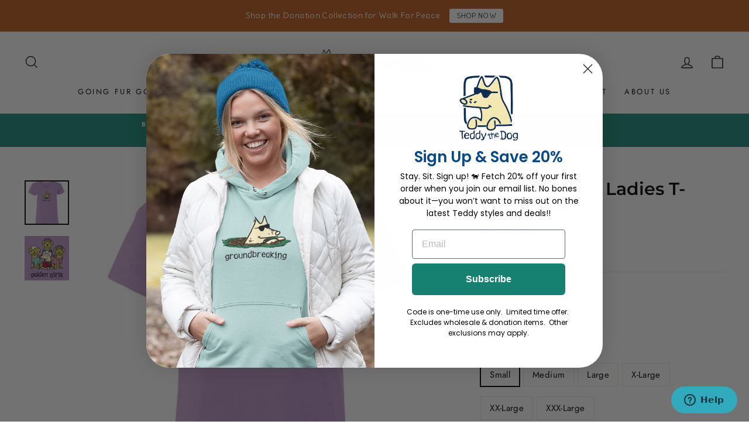

--- FILE ---
content_type: text/plain;charset=UTF-8, text/javascript
request_url: https://app.accessibilityspark.com/sessions?shop=teddythedog.myshopify.com
body_size: -85
content:
// 1769348225134 | teddythedog.myshopify.com | null | undefined